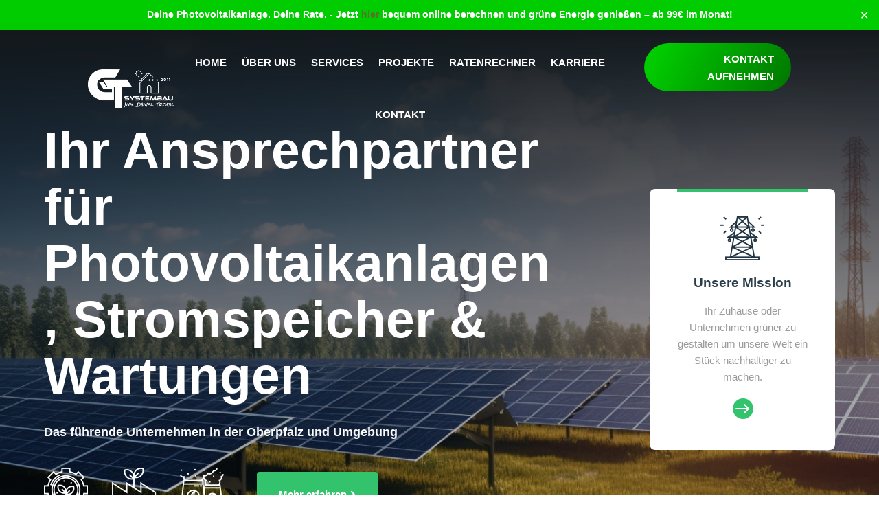

--- FILE ---
content_type: text/css
request_url: https://gt-systembau.de/wp-content/et-cache/9/et-core-unified-9.min.css?ver=1768829550
body_size: 310
content:
a{text-decoration:none!important}#et_pb_contact_form_0{border-radius:20px}.pa-contact-form-submit-fullwidth .et_contact_bottom_container{width:100%;flex-direction:column;gap:1em;padding-left:3%;margin-top:0px}.pa-contact-form-submit-fullwidth .et_contact_bottom_container button{width:100%;margin:0}.custom-button{color:#FFFFFF!important;border-width:0px!important;border-color:#7CDA24;padding:10px 25px!important;border-radius:35px;letter-spacing:0px;font-size:16px;font-family:'Poppins',Helvetica,Arial,Lucida,sans-serif!important;font-weight:600!important;text-transform:uppercase!important;background-image:linear-gradient(120deg,#01cc00 10%,#007500 100%)}.custom-button:hover{box-shadow:0px 0px 15px 0px rgba(0,117,47,0.6);letter-spacing:1px}

--- FILE ---
content_type: text/css
request_url: https://gt-systembau.de/wp-content/et-cache/9/et-core-unified-tb-277559-tb-78-deferred-9.min.css?ver=1768829552
body_size: 4492
content:
.et_pb_section_0_tb_footer.et_pb_section{padding-top:75px;padding-bottom:0px;background-color:#FFFFFF!important}.et_pb_row_0_tb_footer{border-bottom-width:1px;border-bottom-color:#bfbfbf}.et_pb_row_0_tb_footer.et_pb_row{padding-top:0px!important;padding-bottom:30px!important;padding-top:0px;padding-bottom:30px}.et_pb_row_0_tb_footer,body #page-container .et-db #et-boc .et-l .et_pb_row_0_tb_footer.et_pb_row,body.et_pb_pagebuilder_layout.single #page-container #et-boc .et-l .et_pb_row_0_tb_footer.et_pb_row,body.et_pb_pagebuilder_layout.single.et_full_width_page #page-container #et-boc .et-l .et_pb_row_0_tb_footer.et_pb_row,.et_pb_row_1_tb_footer,body #page-container .et-db #et-boc .et-l .et_pb_row_1_tb_footer.et_pb_row,body.et_pb_pagebuilder_layout.single #page-container #et-boc .et-l .et_pb_row_1_tb_footer.et_pb_row,body.et_pb_pagebuilder_layout.single.et_full_width_page #page-container #et-boc .et-l .et_pb_row_1_tb_footer.et_pb_row{width:90%}.et_pb_image_0_tb_footer{max-width:230px;text-align:left;margin-left:0}.et_pb_text_0_tb_footer.et_pb_text,.et_pb_text_2_tb_footer.et_pb_text,.et_pb_text_6_tb_footer.et_pb_text,.et_pb_text_6_tb_footer.et_pb_text a,.et_pb_text_6_tb_footer.et_pb_text ul li,.et_pb_text_6_tb_footer.et_pb_text ol li>ul li{color:#000000!important}.et_pb_text_0_tb_footer{line-height:1.5em;font-family:'Poppins',Helvetica,Arial,Lucida,sans-serif;font-size:16px;line-height:1.5em;margin-top:-4%!important}.et_pb_social_media_follow_network_0_tb_footer a,.et_pb_social_media_follow_network_1_tb_footer a{box-shadow:0px 0px 0px 0px rgba(0,117,47,0.6)!important}.et_pb_social_media_follow_network_0_tb_footer:hover a,.et_pb_social_media_follow_network_1_tb_footer:hover a{box-shadow:0px 2px 20px 0px rgba(0,117,47,0.6)!important}.et_pb_social_media_follow_network_0_tb_footer a,.et_pb_social_media_follow_network_0_tb_footer a.icon,.et_pb_social_media_follow .et_pb_social_media_follow_network_0_tb_footer .icon:before,.et_pb_social_media_follow .et_pb_social_media_follow_network_0_tb_footer .icon,.et_pb_social_media_follow_network_1_tb_footer a,.et_pb_social_media_follow_network_1_tb_footer a.icon,.et_pb_social_media_follow .et_pb_social_media_follow_network_1_tb_footer .icon:before,.et_pb_social_media_follow .et_pb_social_media_follow_network_1_tb_footer .icon{transition:box-shadow 300ms ease 0ms,background-color 300ms ease 0ms,background-image 300ms ease 0ms,font-size 300ms ease 0ms,line-height 300ms ease 0ms,height 300ms ease 0ms,width 300ms ease 0ms}.et_pb_social_media_follow .et_pb_social_media_follow_network_0_tb_footer .icon:hover:before,.et_pb_social_media_follow .et_pb_social_media_follow_network_1_tb_footer .icon:hover:before{font-size:25px;line-height:50px;height:50px;width:50px}.et_pb_social_media_follow .et_pb_social_media_follow_network_0_tb_footer .icon:hover,.et_pb_social_media_follow .et_pb_social_media_follow_network_1_tb_footer .icon:hover{height:50px;width:50px}ul.et_pb_social_media_follow_0_tb_footer a.icon{border-radius:50px 50px 50px 50px}.et_pb_social_media_follow_0_tb_footer li a.icon:before{font-size:22px;line-height:44px;height:44px;width:44px}.et_pb_social_media_follow_0_tb_footer li a.icon{height:44px;width:44px}.et_pb_text_1_tb_footer.et_pb_text,.et_pb_text_3_tb_footer.et_pb_text,.et_pb_text_4_tb_footer.et_pb_text,.et_pb_text_5_tb_footer.et_pb_text{color:#141414!important}.et_pb_text_1_tb_footer,.et_pb_text_3_tb_footer,.et_pb_text_5_tb_footer{line-height:0.9em;font-family:'Poppins',Helvetica,Arial,Lucida,sans-serif;font-weight:600;font-size:20px;line-height:0.9em;margin-top:5%!important}.et_pb_text_2_tb_footer{line-height:1.5em;font-family:'Poppins',Helvetica,Arial,Lucida,sans-serif;font-size:16px;line-height:1.5em;margin-top:32px!important}.et_pb_text_4_tb_footer{line-height:1.6em;font-family:'Poppins',Helvetica,Arial,Lucida,sans-serif;font-size:16px;line-height:1.6em;margin-top:32px!important}.et_pb_button_0_tb_footer_wrapper .et_pb_button_0_tb_footer,.et_pb_button_0_tb_footer_wrapper .et_pb_button_0_tb_footer:hover{padding-top:10px!important;padding-right:25px!important;padding-bottom:10px!important;padding-left:25px!important}.et_pb_button_0_tb_footer_wrapper{margin-top:18%!important}body #page-container .et_pb_section .et_pb_button_0_tb_footer{color:#FFFFFF!important;border-width:0px!important;border-color:#7CDA24;border-radius:35px;letter-spacing:0px;font-size:16px;font-family:'Poppins',Helvetica,Arial,Lucida,sans-serif!important;font-weight:600!important;text-transform:uppercase!important;background-image:linear-gradient(120deg,#01cc00 10%,#007500 100%)}body #page-container .et_pb_section .et_pb_button_0_tb_footer:hover:after{margin-left:.3em;left:auto;margin-left:.3em;opacity:1}body #page-container .et_pb_section .et_pb_button_0_tb_footer:after{line-height:inherit;font-size:inherit!important;margin-left:-1em;left:auto;font-family:FontAwesome!important;font-weight:900!important}.et_pb_button_0_tb_footer{box-shadow:0px 0px 0px 0px rgba(0,117,47,0.6)}.et_pb_button_0_tb_footer:hover{box-shadow:0px 0px 15px 0px rgba(0,117,47,0.6)}.et_pb_button_0_tb_footer_wrapper a:hover{transform:scaleX(1.05) scaleY(1.05)!important}.et_pb_button_0_tb_footer_wrapper,.et_pb_button_0_tb_footer_wrapper .et_pb_button_0_tb_footer,.et_pb_button_0_tb_footer_wrapper .et_pb_button_0_tb_footer:hover,.et_pb_button_0_tb_footer{transition:transform 300ms ease 0ms,padding 300ms ease 0ms,box-shadow 300ms ease 0ms}.et_pb_button_0_tb_footer,.et_pb_button_0_tb_footer:after{transition:all 300ms ease 0ms}.et_pb_text_6_tb_footer{line-height:1.6em;font-family:'Poppins',Helvetica,Arial,Lucida,sans-serif;font-size:16px;line-height:1.6em;padding-left:4px!important;margin-top:30px!important}.et_pb_text_6_tb_footer a{font-family:'Roboto Condensed',Helvetica,Arial,Lucida,sans-serif;line-height:1.3em}.et_pb_text_6_tb_footer ul li{line-height:2.2em;font-family:'Roboto Condensed',Helvetica,Arial,Lucida,sans-serif;font-size:15px;line-height:2.2em;text-align:left}.et_pb_text_6_tb_footer ul{list-style-type:circle!important}.et_pb_section_1_tb_footer.et_pb_section{padding-top:0px;padding-bottom:0px;background-color:#007500!important}.et_pb_row_1_tb_footer.et_pb_row{padding-top:26px!important;padding-bottom:26px!important;padding-top:26px;padding-bottom:26px}.et_pb_text_7_tb_footer.et_pb_text,.et_pb_text_8_tb_footer.et_pb_text,.et_pb_text_8_tb_footer.et_pb_text a{color:#FFFFFF!important}.et_pb_text_7_tb_footer,.et_pb_text_8_tb_footer{line-height:1.5em;font-family:'Poppins',Helvetica,Arial,Lucida,sans-serif;font-size:16px;line-height:1.5em;margin-top:4px!important}.et_pb_social_media_follow_network_0_tb_footer a.icon,.et_pb_social_media_follow_network_1_tb_footer a.icon{background-color:#01CC00!important}.et_pb_social_media_follow_network_0_tb_footer a.icon:hover,.et_pb_social_media_follow_network_1_tb_footer a.icon:hover{background-image:initial!important;background-color:#007500!important}.et_pb_image_0_tb_footer.et_pb_module{margin-left:0px!important;margin-right:auto!important}.et_pb_button_0_tb_footer_wrapper .et_pb_button_0_tb_footer:hover,.et_pb_button_0_tb_footer_wrapper .et_pb_button_0_tb_footer:hover:hover{padding-right:35px!important;padding-left:25px!important}@media only screen and (min-width:981px){.et_pb_row_0_tb_footer,body #page-container .et-db #et-boc .et-l .et_pb_row_0_tb_footer.et_pb_row,body.et_pb_pagebuilder_layout.single #page-container #et-boc .et-l .et_pb_row_0_tb_footer.et_pb_row,body.et_pb_pagebuilder_layout.single.et_full_width_page #page-container #et-boc .et-l .et_pb_row_0_tb_footer.et_pb_row,.et_pb_row_1_tb_footer,body #page-container .et-db #et-boc .et-l .et_pb_row_1_tb_footer.et_pb_row,body.et_pb_pagebuilder_layout.single #page-container #et-boc .et-l .et_pb_row_1_tb_footer.et_pb_row,body.et_pb_pagebuilder_layout.single.et_full_width_page #page-container #et-boc .et-l .et_pb_row_1_tb_footer.et_pb_row{max-width:1170px}}@media only screen and (max-width:980px){.et_pb_row_0_tb_footer{border-bottom-width:1px;border-bottom-color:#bfbfbf}.et_pb_row_0_tb_footer,body #page-container .et-db #et-boc .et-l .et_pb_row_0_tb_footer.et_pb_row,body.et_pb_pagebuilder_layout.single #page-container #et-boc .et-l .et_pb_row_0_tb_footer.et_pb_row,body.et_pb_pagebuilder_layout.single.et_full_width_page #page-container #et-boc .et-l .et_pb_row_0_tb_footer.et_pb_row,.et_pb_row_1_tb_footer,body #page-container .et-db #et-boc .et-l .et_pb_row_1_tb_footer.et_pb_row,body.et_pb_pagebuilder_layout.single #page-container #et-boc .et-l .et_pb_row_1_tb_footer.et_pb_row,body.et_pb_pagebuilder_layout.single.et_full_width_page #page-container #et-boc .et-l .et_pb_row_1_tb_footer.et_pb_row{max-width:90%}.et_pb_image_0_tb_footer .et_pb_image_wrap img{width:auto}body #page-container .et_pb_section .et_pb_button_0_tb_footer:after{line-height:inherit;font-size:inherit!important;margin-left:-1em;left:auto;display:inline-block;opacity:0;content:attr(data-icon);font-family:FontAwesome!important;font-weight:900!important}body #page-container .et_pb_section .et_pb_button_0_tb_footer:before{display:none}body #page-container .et_pb_section .et_pb_button_0_tb_footer:hover:after{margin-left:.3em;left:auto;margin-left:.3em;opacity:1}.et_pb_row_1_tb_footer.et_pb_row{padding-top:20px!important;padding-bottom:20px!important;padding-top:20px!important;padding-bottom:20px!important}.et_pb_text_7_tb_footer{margin-top:0px!important;margin-bottom:-20px!important}}@media only screen and (max-width:767px){.et_pb_row_0_tb_footer{border-bottom-width:1px;border-bottom-color:#bfbfbf}.et_pb_image_0_tb_footer{text-align:center;margin-left:auto;margin-right:auto}.et_pb_image_0_tb_footer .et_pb_image_wrap img{width:auto}.et_pb_text_0_tb_footer,.et_pb_text_2_tb_footer,.et_pb_text_4_tb_footer{margin-top:-10px!important}.et_pb_social_media_follow .et_pb_social_media_follow_network_0_tb_footer .icon:before,.et_pb_social_media_follow .et_pb_social_media_follow_network_1_tb_footer .icon:before{font-size:20px;line-height:40px;height:40px;width:40px}.et_pb_social_media_follow .et_pb_social_media_follow_network_0_tb_footer .icon,.et_pb_social_media_follow .et_pb_social_media_follow_network_1_tb_footer .icon{height:40px;width:40px}.et_pb_social_media_follow_0_tb_footer li a.icon:before{font-size:18px;line-height:36px;height:36px;width:36px}.et_pb_social_media_follow_0_tb_footer li a.icon{height:36px;width:36px}body #page-container .et_pb_section .et_pb_button_0_tb_footer:after{line-height:inherit;font-size:inherit!important;margin-left:-1em;left:auto;display:inline-block;opacity:0;content:attr(data-icon);font-family:FontAwesome!important;font-weight:900!important}body #page-container .et_pb_section .et_pb_button_0_tb_footer:before{display:none}body #page-container .et_pb_section .et_pb_button_0_tb_footer:hover:after{margin-left:.3em;left:auto;margin-left:.3em;opacity:1}.et_pb_text_5_tb_footer{margin-top:20px!important}.et_pb_row_1_tb_footer.et_pb_row{padding-top:15px!important;padding-bottom:15px!important;padding-top:15px!important;padding-bottom:15px!important}.et_pb_text_7_tb_footer{margin-bottom:-75px!important}.et_pb_text_8_tb_footer{line-height:1.3em}}.et_pb_section_1.et_pb_section{padding-top:130px;padding-bottom:130px;margin-top:0px;margin-bottom:0px}.et_pb_section_1>.et_pb_row,.et_pb_section_1.et_section_specialty>.et_pb_row,.et_pb_row_1,body #page-container .et-db #et-boc .et-l .et_pb_row_1.et_pb_row,body.et_pb_pagebuilder_layout.single #page-container #et-boc .et-l .et_pb_row_1.et_pb_row,body.et_pb_pagebuilder_layout.single.et_full_width_page #page-container #et-boc .et-l .et_pb_row_1.et_pb_row,.et_pb_row_3,body #page-container .et-db #et-boc .et-l .et_pb_row_3.et_pb_row,body.et_pb_pagebuilder_layout.single #page-container #et-boc .et-l .et_pb_row_3.et_pb_row,body.et_pb_pagebuilder_layout.single.et_full_width_page #page-container #et-boc .et-l .et_pb_row_3.et_pb_row,.et_pb_row_4,body #page-container .et-db #et-boc .et-l .et_pb_row_4.et_pb_row,body.et_pb_pagebuilder_layout.single #page-container #et-boc .et-l .et_pb_row_4.et_pb_row,body.et_pb_pagebuilder_layout.single.et_full_width_page #page-container #et-boc .et-l .et_pb_row_4.et_pb_row,.et_pb_row_5,body #page-container .et-db #et-boc .et-l .et_pb_row_5.et_pb_row,body.et_pb_pagebuilder_layout.single #page-container #et-boc .et-l .et_pb_row_5.et_pb_row,body.et_pb_pagebuilder_layout.single.et_full_width_page #page-container #et-boc .et-l .et_pb_row_5.et_pb_row,.et_pb_row_7,body #page-container .et-db #et-boc .et-l .et_pb_row_7.et_pb_row,body.et_pb_pagebuilder_layout.single #page-container #et-boc .et-l .et_pb_row_7.et_pb_row,body.et_pb_pagebuilder_layout.single.et_full_width_page #page-container #et-boc .et-l .et_pb_row_7.et_pb_row,.et_pb_row_9,body #page-container .et-db #et-boc .et-l .et_pb_row_9.et_pb_row,body.et_pb_pagebuilder_layout.single #page-container #et-boc .et-l .et_pb_row_9.et_pb_row,body.et_pb_pagebuilder_layout.single.et_full_width_page #page-container #et-boc .et-l .et_pb_row_9.et_pb_row,.et_pb_row_10,body #page-container .et-db #et-boc .et-l .et_pb_row_10.et_pb_row,body.et_pb_pagebuilder_layout.single #page-container #et-boc .et-l .et_pb_row_10.et_pb_row,body.et_pb_pagebuilder_layout.single.et_full_width_page #page-container #et-boc .et-l .et_pb_row_10.et_pb_row,.et_pb_row_11,body #page-container .et-db #et-boc .et-l .et_pb_row_11.et_pb_row,body.et_pb_pagebuilder_layout.single #page-container #et-boc .et-l .et_pb_row_11.et_pb_row,body.et_pb_pagebuilder_layout.single.et_full_width_page #page-container #et-boc .et-l .et_pb_row_11.et_pb_row{width:90%;max-width:1300px}.et_pb_column_2{padding-top:0px;padding-bottom:0px}.et_pb_text_4{background-image:url(https://gt-systembau.de/wp-content/uploads/2023/06/bob_man039_photo_of_a_white_worker_in_a_solar_park_shot_on_a_mi_ce666d81-b6db-41b4-8174-beef837d34d8.png);border-radius:12px 12px 12px 12px;overflow:hidden;height:570px;margin-top:30px!important;margin-bottom:0px!important}.et_pb_column_3{padding-top:0px;padding-bottom:0px;padding-left:35px}.et_pb_row_inner_0.et_pb_row_inner{padding-top:0px!important;padding-bottom:0px!important;margin-top:0px!important;margin-bottom:30px!important}.et_pb_column .et_pb_row_inner_0,.et_pb_column .et_pb_row_inner_1{padding-top:0px;padding-bottom:0px}.et_pb_text_5.et_pb_text,.et_pb_text_23.et_pb_text a{color:#32c36c!important}.et_pb_text_5{font-family:'Inter',Helvetica,Arial,Lucida,sans-serif;font-weight:700;font-size:15px;background-color:#e0f6e9;border-radius:4px 4px 4px 4px;overflow:hidden;padding-top:12px!important;padding-right:20px!important;padding-bottom:12px!important;padding-left:20px!important;margin-top:0px!important;margin-bottom:15px!important;display:inline-block}.et_pb_text_6 h2{font-family:'Inter',Helvetica,Arial,Lucida,sans-serif;font-weight:700;font-size:40px;color:#253745!important;line-height:1.3em;text-align:left}.et_pb_text_6,.et_pb_row_inner_1.et_pb_row_inner,.et_pb_blurb_2.et_pb_blurb,.et_pb_text_11,.et_pb_text_25,.et_pb_blurb_6.et_pb_blurb,.et_pb_blurb_9.et_pb_blurb,.et_pb_blurb_12.et_pb_blurb,.et_pb_text_33,.et_pb_text_35{padding-top:0px!important;padding-bottom:0px!important;margin-top:0px!important;margin-bottom:0px!important}.et_pb_text_7.et_pb_text{color:#2b3e4b!important}.et_pb_text_7{line-height:1.6em;font-family:'Inter',Helvetica,Arial,Lucida,sans-serif;font-weight:600;font-size:16px;line-height:1.6em;padding-top:0px!important;padding-bottom:0px!important;margin-top:0px!important;margin-right:-80px!important;margin-bottom:25px!important}.et_pb_text_8.et_pb_text,.et_pb_text_9.et_pb_text,.et_pb_text_16.et_pb_text,.et_pb_text_18.et_pb_text,.et_pb_text_20.et_pb_text,.et_pb_text_22.et_pb_text,.et_pb_text_27.et_pb_text,.et_pb_text_29.et_pb_text,.et_pb_text_31.et_pb_text,.et_pb_text_32.et_pb_text{color:#9b9b9b!important}.et_pb_text_8{line-height:1.6em;font-family:'Inter',Helvetica,Arial,Lucida,sans-serif;font-size:15px;line-height:1.6em;padding-top:0px!important;padding-bottom:0px!important;margin-top:0px!important;margin-right:-80px!important;margin-bottom:32px!important}.et_pb_button_1_wrapper .et_pb_button_1,.et_pb_button_1_wrapper .et_pb_button_1:hover,.et_pb_button_2_wrapper .et_pb_button_2,.et_pb_button_2_wrapper .et_pb_button_2:hover,.et_pb_button_5_wrapper .et_pb_button_5,.et_pb_button_5_wrapper .et_pb_button_5:hover{padding-top:18px!important;padding-right:43px!important;padding-bottom:18px!important;padding-left:30px!important}.et_pb_button_1_wrapper,.et_pb_button_2_wrapper,.et_pb_button_4_wrapper,.et_pb_button_5_wrapper{margin-top:0px!important;margin-bottom:0px!important}body #page-container .et_pb_section .et_pb_button_1{color:#FFFFFF!important;border-color:RGBA(255,255,255,0);border-radius:4px;font-size:15px;font-family:'Inter',Helvetica,Arial,Lucida,sans-serif!important;font-weight:700!important;background-color:#2b3e4b}body #page-container .et_pb_section .et_pb_button_1:hover{letter-spacing:0px!important;background-image:initial;background-color:#32c36c}body #page-container .et_pb_section .et_pb_button_1:hover:after,body #page-container .et_pb_section .et_pb_button_2:hover:after,body #page-container .et_pb_section .et_pb_button_4:hover:after,body #page-container .et_pb_section .et_pb_button_5:hover:after{margin-left:.3em;left:auto;margin-left:.3em}body #page-container .et_pb_section .et_pb_button_1:after,body #page-container .et_pb_section .et_pb_button_2:after,body #page-container .et_pb_section .et_pb_button_4:after,body #page-container .et_pb_section .et_pb_button_5:after{line-height:inherit;font-size:inherit!important;opacity:1;margin-left:.3em;left:auto;font-family:FontAwesome!important;font-weight:900!important}.et_pb_button_1{transition:background-color 300ms ease 0ms,letter-spacing 300ms ease 0ms}.et_pb_button_1,.et_pb_button_1:after,.et_pb_button_2,.et_pb_button_2:after,.et_pb_button_3,.et_pb_button_3:after,.et_pb_button_4,.et_pb_button_4:after,.et_pb_button_5,.et_pb_button_5:after{transition:all 300ms ease 0ms}.et_pb_text_9{line-height:1.6em;font-family:'Inter',Helvetica,Arial,Lucida,sans-serif;font-weight:600;font-size:16px;line-height:1.6em;padding-top:0px!important;padding-bottom:0px!important;margin-top:0px!important;margin-bottom:25px!important}.et_pb_blurb_0.et_pb_blurb .et_pb_module_header,.et_pb_blurb_0.et_pb_blurb .et_pb_module_header a,.et_pb_blurb_1.et_pb_blurb .et_pb_module_header,.et_pb_blurb_1.et_pb_blurb .et_pb_module_header a,.et_pb_blurb_2.et_pb_blurb .et_pb_module_header,.et_pb_blurb_2.et_pb_blurb .et_pb_module_header a,.et_pb_blurb_4.et_pb_blurb .et_pb_module_header,.et_pb_blurb_4.et_pb_blurb .et_pb_module_header a,.et_pb_blurb_5.et_pb_blurb .et_pb_module_header,.et_pb_blurb_5.et_pb_blurb .et_pb_module_header a,.et_pb_blurb_6.et_pb_blurb .et_pb_module_header,.et_pb_blurb_6.et_pb_blurb .et_pb_module_header a,.et_pb_blurb_7.et_pb_blurb .et_pb_module_header,.et_pb_blurb_7.et_pb_blurb .et_pb_module_header a,.et_pb_blurb_8.et_pb_blurb .et_pb_module_header,.et_pb_blurb_8.et_pb_blurb .et_pb_module_header a,.et_pb_blurb_9.et_pb_blurb .et_pb_module_header,.et_pb_blurb_9.et_pb_blurb .et_pb_module_header a,.et_pb_blurb_10.et_pb_blurb .et_pb_module_header,.et_pb_blurb_10.et_pb_blurb .et_pb_module_header a,.et_pb_blurb_11.et_pb_blurb .et_pb_module_header,.et_pb_blurb_11.et_pb_blurb .et_pb_module_header a,.et_pb_blurb_12.et_pb_blurb .et_pb_module_header,.et_pb_blurb_12.et_pb_blurb .et_pb_module_header a{font-family:'Inter',Helvetica,Arial,Lucida,sans-serif;font-weight:700;font-size:15px;color:#9b9b9b!important;text-align:left}.et_pb_blurb_0.et_pb_blurb,.et_pb_blurb_1.et_pb_blurb,.et_pb_text_14,.et_pb_text_15,.et_pb_text_17,.et_pb_text_19,.et_pb_text_21,.et_pb_blurb_4.et_pb_blurb,.et_pb_blurb_5.et_pb_blurb,.et_pb_blurb_7.et_pb_blurb,.et_pb_blurb_8.et_pb_blurb,.et_pb_blurb_10.et_pb_blurb,.et_pb_blurb_11.et_pb_blurb{padding-top:0px!important;padding-bottom:0px!important;margin-top:0px!important;margin-bottom:10px!important}.et_pb_blurb_0 .et_pb_main_blurb_image .et_pb_only_image_mode_wrap,.et_pb_blurb_0 .et_pb_main_blurb_image .et-pb-icon,.et_pb_blurb_1 .et_pb_main_blurb_image .et_pb_only_image_mode_wrap,.et_pb_blurb_1 .et_pb_main_blurb_image .et-pb-icon,.et_pb_blurb_2 .et_pb_main_blurb_image .et_pb_only_image_mode_wrap,.et_pb_blurb_2 .et_pb_main_blurb_image .et-pb-icon,.et_pb_blurb_4 .et_pb_main_blurb_image .et_pb_only_image_mode_wrap,.et_pb_blurb_4 .et_pb_main_blurb_image .et-pb-icon,.et_pb_blurb_5 .et_pb_main_blurb_image .et_pb_only_image_mode_wrap,.et_pb_blurb_5 .et_pb_main_blurb_image .et-pb-icon,.et_pb_blurb_6 .et_pb_main_blurb_image .et_pb_only_image_mode_wrap,.et_pb_blurb_6 .et_pb_main_blurb_image .et-pb-icon,.et_pb_blurb_7 .et_pb_main_blurb_image .et_pb_only_image_mode_wrap,.et_pb_blurb_7 .et_pb_main_blurb_image .et-pb-icon,.et_pb_blurb_8 .et_pb_main_blurb_image .et_pb_only_image_mode_wrap,.et_pb_blurb_8 .et_pb_main_blurb_image .et-pb-icon,.et_pb_blurb_9 .et_pb_main_blurb_image .et_pb_only_image_mode_wrap,.et_pb_blurb_9 .et_pb_main_blurb_image .et-pb-icon,.et_pb_blurb_10 .et_pb_main_blurb_image .et_pb_only_image_mode_wrap,.et_pb_blurb_10 .et_pb_main_blurb_image .et-pb-icon,.et_pb_blurb_11 .et_pb_main_blurb_image .et_pb_only_image_mode_wrap,.et_pb_blurb_11 .et_pb_main_blurb_image .et-pb-icon,.et_pb_blurb_12 .et_pb_main_blurb_image .et_pb_only_image_mode_wrap,.et_pb_blurb_12 .et_pb_main_blurb_image .et-pb-icon{padding-top:0px!important;padding-bottom:0px!important;margin-top:0px!important;margin-bottom:0px!important}.et_pb_blurb_0.et_pb_blurb .et_pb_module_header,.et_pb_blurb_1.et_pb_blurb .et_pb_module_header,.et_pb_blurb_2.et_pb_blurb .et_pb_module_header,.et_pb_blurb_4.et_pb_blurb .et_pb_module_header,.et_pb_blurb_5.et_pb_blurb .et_pb_module_header,.et_pb_blurb_6.et_pb_blurb .et_pb_module_header,.et_pb_blurb_7.et_pb_blurb .et_pb_module_header,.et_pb_blurb_8.et_pb_blurb .et_pb_module_header,.et_pb_blurb_9.et_pb_blurb .et_pb_module_header,.et_pb_blurb_10.et_pb_blurb .et_pb_module_header,.et_pb_blurb_11.et_pb_blurb .et_pb_module_header,.et_pb_blurb_12.et_pb_blurb .et_pb_module_header{margin-top:1px;margin-left:-12px}.et_pb_blurb_0.et_pb_blurb .et_pb_blurb_content,.et_pb_blurb_1.et_pb_blurb .et_pb_blurb_content,.et_pb_blurb_2.et_pb_blurb .et_pb_blurb_content,.et_pb_blurb_3.et_pb_blurb .et_pb_blurb_content,.et_pb_blurb_4.et_pb_blurb .et_pb_blurb_content,.et_pb_blurb_5.et_pb_blurb .et_pb_blurb_content,.et_pb_blurb_6.et_pb_blurb .et_pb_blurb_content,.et_pb_blurb_7.et_pb_blurb .et_pb_blurb_content,.et_pb_blurb_8.et_pb_blurb .et_pb_blurb_content,.et_pb_blurb_9.et_pb_blurb .et_pb_blurb_content,.et_pb_blurb_10.et_pb_blurb .et_pb_blurb_content,.et_pb_blurb_11.et_pb_blurb .et_pb_blurb_content,.et_pb_blurb_12.et_pb_blurb .et_pb_blurb_content{margin:0px}.et_pb_blurb_0 .et-pb-icon{font-size:20px;color:#32c36c;font-family:ETmodules!important;font-weight:400!important}.et_pb_blurb_1 .et-pb-icon,.et_pb_blurb_2 .et-pb-icon{font-size:20px;color:#32c36c;font-family:FontAwesome!important;font-weight:900!important}.et_pb_row_inner_2.et_pb_row_inner{padding-bottom:0px!important;width:100%;max-width:200px}.et_pb_row_inner_2{position:absolute!important;top:40px;bottom:auto;left:-490px;right:auto}.et_pb_column .et_pb_row_inner_2{padding-bottom:0px}.et_pb_image_4 .et_pb_image_wrap img,.et_pb_image_5 .et_pb_image_wrap img,.et_pb_image_7 .et_pb_image_wrap img,.et_pb_image_9 .et_pb_image_wrap img,.et_pb_image_11 .et_pb_image_wrap img{height:64px;width:auto}.et_pb_image_4{padding-top:0px;padding-bottom:0px;margin-top:0px!important;margin-bottom:18px!important;text-align:left;margin-left:0}.et_pb_number_counter_0.et_pb_number_counter h3,.et_pb_number_counter_0.et_pb_number_counter h1.title,.et_pb_number_counter_0.et_pb_number_counter h2.title,.et_pb_number_counter_0.et_pb_number_counter h4.title,.et_pb_number_counter_0.et_pb_number_counter h5.title,.et_pb_number_counter_0.et_pb_number_counter h6.title{font-family:'Inter',Helvetica,Arial,Lucida,sans-serif;font-weight:700;font-size:16px;color:#FFFFFF!important;text-align:left}.et_pb_number_counter_0.et_pb_number_counter .percent p{font-family:'Inter',Helvetica,Arial,Lucida,sans-serif;font-weight:700;font-size:37px;color:#FFFFFF!important;line-height:120px;text-align:left}.et_pb_number_counter_0.et_pb_number_counter{padding-top:0px;padding-bottom:0px;margin-top:-27px!important;margin-bottom:0px!important}div.et_pb_section.et_pb_section_2{background-image:linear-gradient(180deg,#253745 0%,rgba(37,55,69,0.9) 100%),url(https://gt-systembau.de/wp-content/uploads/2023/06/solar-energy-3-nuclear-plant-3.jpg)!important}.et_pb_section_2.et_pb_section{padding-top:130px;padding-bottom:0px;margin-top:0px;margin-bottom:0px}.et_pb_row_1.et_pb_row,.et_pb_row_10.et_pb_row{padding-top:0px!important;padding-bottom:0px!important;margin-top:0px!important;margin-bottom:70px!important;padding-top:0px;padding-bottom:0px}.et_pb_text_10 h5,.et_pb_text_34 h5{font-family:'Inter',Helvetica,Arial,Lucida,sans-serif;font-weight:700;font-size:14px;color:#32c36c!important;text-align:left}.et_pb_text_10,.et_pb_text_24,.et_pb_text_34{padding-top:0px!important;padding-bottom:0px!important;margin-top:0px!important;margin-bottom:13px!important}.et_pb_text_11 h2,.et_pb_text_35 h2{font-family:'Inter',Helvetica,Arial,Lucida,sans-serif;font-weight:700;font-size:37px;color:#FFFFFF!important;line-height:1.4em;text-align:left}.et_pb_text_12.et_pb_text,.et_pb_text_13.et_pb_text,.et_pb_text_23.et_pb_text,.et_pb_text_36.et_pb_text,.et_pb_text_37.et_pb_text,.et_pb_text_38.et_pb_text{color:#f9f9f9!important}.et_pb_text_12,.et_pb_text_36{line-height:1.6em;font-family:'Inter',Helvetica,Arial,Lucida,sans-serif;font-size:16px;line-height:1.6em;padding-top:0px!important;padding-bottom:0px!important;margin-top:47px!important;margin-bottom:25px!important}.et_pb_text_13{line-height:1.6em;font-family:'Inter',Helvetica,Arial,Lucida,sans-serif;font-size:16px;line-height:1.6em;padding-top:0px!important;padding-bottom:0px!important;margin-top:0px!important;margin-bottom:32px!important}body #page-container .et_pb_section .et_pb_button_2{color:#FFFFFF!important;border-color:#FFFFFF;border-radius:4px;font-size:15px;font-family:'Inter',Helvetica,Arial,Lucida,sans-serif!important;font-weight:700!important;background-color:#32c36c}body #page-container .et_pb_section .et_pb_button_2:hover,body #page-container .et_pb_section .et_pb_button_5:hover{color:#000000!important;letter-spacing:0px!important;background-image:initial;background-color:#FFFFFF}.et_pb_button_2,.et_pb_button_3,.et_pb_button_4,.et_pb_button_5{transition:color 300ms ease 0ms,background-color 300ms ease 0ms,letter-spacing 300ms ease 0ms}.et_pb_button_3_wrapper .et_pb_button_3,.et_pb_button_3_wrapper .et_pb_button_3:hover{padding-top:16px!important;padding-right:28px!important;padding-bottom:16px!important;padding-left:28px!important}.et_pb_button_3_wrapper{margin-top:-61px!important;margin-bottom:0px!important;margin-left:200px!important}body #page-container .et_pb_section .et_pb_button_3,body #page-container .et_pb_section .et_pb_button_4{color:#FFFFFF!important;border-width:2px!important;border-color:#FFFFFF;border-radius:4px;font-size:15px;font-family:'Inter',Helvetica,Arial,Lucida,sans-serif!important;font-weight:700!important;background-color:RGBA(255,255,255,0)}body #page-container .et_pb_section .et_pb_button_3:hover,body #page-container .et_pb_section .et_pb_button_4:hover{color:#32c36c!important;letter-spacing:0px!important;background-image:initial;background-color:#FFFFFF}body #page-container .et_pb_section .et_pb_button_3:before,body #page-container .et_pb_section .et_pb_button_3:after{display:none!important}.et_pb_row_2.et_pb_row{margin-top:60px!important}.et_pb_text_14 h1{font-weight:700;color:#FFFFFF!important;text-align:center}.et_pb_text_14 h3,.et_pb_text_15 h3,.et_pb_text_17 h3,.et_pb_text_19 h3,.et_pb_text_21 h3{font-family:'Inter',Helvetica,Arial,Lucida,sans-serif;font-weight:700;font-size:19px;color:#2b3e4b!important;text-align:center}.et_pb_row_3.et_pb_row{padding-top:0px!important;padding-bottom:0px!important;margin-top:0px!important;margin-bottom:115px!important;padding-top:0px;padding-bottom:0px}.et_pb_image_5,.et_pb_image_7,.et_pb_image_9,.et_pb_image_11{padding-top:0px;padding-bottom:0px;margin-top:0px!important;margin-bottom:23px!important;text-align:center}.et_pb_text_16{line-height:1.6em;font-family:'Inter',Helvetica,Arial,Lucida,sans-serif;line-height:1.6em;padding-top:0px!important;padding-bottom:0px!important;margin-top:0px!important;margin-bottom:23px!important}.et_pb_image_6 .et_pb_image_wrap img,.et_pb_image_8 .et_pb_image_wrap img,.et_pb_image_10 .et_pb_image_wrap img,.et_pb_image_12 .et_pb_image_wrap img{height:32px;width:auto}.et_pb_image_6{padding-top:0px;padding-bottom:0px;margin-top:-5px!important;margin-bottom:0px!important;transition:transform 300ms ease 0ms;text-align:center}.et_pb_image_6:hover,.et_pb_image_8:hover,.et_pb_image_10:hover,.et_pb_image_12:hover{transform:translateX(5px) translateY(0px)!important}.et_pb_text_18{line-height:1.6em;font-family:'Inter',Helvetica,Arial,Lucida,sans-serif;line-height:1.6em;padding-top:20px!important;padding-bottom:0px!important;margin-top:0px!important;margin-bottom:10px!important}.et_pb_image_8{padding-top:5px;padding-bottom:0px;margin-top:0px!important;margin-bottom:0px!important;transition:transform 300ms ease 0ms;text-align:center}.et_pb_text_20{line-height:1.6em;font-family:'Inter',Helvetica,Arial,Lucida,sans-serif;line-height:1.6em;padding-top:20px!important;padding-bottom:0px!important;margin-top:0px!important;margin-bottom:15px!important}.et_pb_image_10,.et_pb_image_12{padding-top:0px;padding-bottom:0px;margin-top:0px!important;margin-bottom:0px!important;transition:transform 300ms ease 0ms;text-align:center}.et_pb_text_22{line-height:1.6em;font-family:'Inter',Helvetica,Arial,Lucida,sans-serif;line-height:1.6em;padding-top:0px!important;padding-bottom:0px!important;margin-top:0px!important;margin-bottom:17px!important}.et_pb_row_4.et_pb_row{padding-top:0px!important;padding-bottom:0px!important;margin-top:0px!important;margin-bottom:-100px!important;padding-top:0px;padding-bottom:0px}.et_pb_text_23{line-height:1.8em;font-family:'Inter',Helvetica,Arial,Lucida,sans-serif;font-weight:700;font-size:15px;line-height:1.8em;padding-top:0px!important;padding-bottom:0px!important;margin-top:0px!important;margin-bottom:30px!important}.et_pb_button_4_wrapper .et_pb_button_4,.et_pb_button_4_wrapper .et_pb_button_4:hover{padding-top:16px!important;padding-right:43px!important;padding-bottom:16px!important;padding-left:28px!important}.et_pb_blurb_3.et_pb_blurb p{line-height:1.4em}.et_pb_blurb_3.et_pb_blurb .et_pb_blurb_description{text-align:left}.et_pb_blurb_3.et_pb_blurb{font-family:'Inter',Helvetica,Arial,Lucida,sans-serif;font-weight:700;font-size:15px;color:#FFFFFF!important;line-height:1.4em;background-image:linear-gradient(180deg,rgba(29,42,77,0.1) 42%,rgba(29,42,77,0.8) 100%),url(https://gt-systembau.de/wp-content/uploads/2023/06/solar-energy-3-nuclear-plant-1.jpg);border-radius:12px 12px 12px 12px;overflow:hidden;padding-top:300px!important;padding-right:0px!important;padding-bottom:25px!important;padding-left:30px!important;margin-top:0px!important;margin-bottom:0px!important}.et_pb_blurb_3 .et_pb_main_blurb_image .et_pb_only_image_mode_wrap,.et_pb_blurb_3 .et_pb_main_blurb_image .et-pb-icon{padding-top:0px!important;padding-bottom:0px!important;margin-top:-6px!important;margin-bottom:0px!important}.et_pb_blurb_3 .et-pb-icon{font-size:54px;color:#FFFFFF;font-family:ETmodules!important;font-weight:400!important}.et_pb_section_3.et_pb_section{padding-top:210px;padding-bottom:100px;margin-top:0px;margin-bottom:0px;background-color:#f6f7f8!important}.et_pb_row_5.et_pb_row{padding-top:0px!important;padding-bottom:0px!important;margin-top:0px!important;margin-bottom:80px!important;padding-top:0px;padding-bottom:0px}.et_pb_text_24 h5{font-family:'Inter',Helvetica,Arial,Lucida,sans-serif;font-weight:700;font-size:14px;color:#32c36c!important;text-align:center}.et_pb_text_25 h2,.et_pb_text_33 h2{font-family:'Inter',Helvetica,Arial,Lucida,sans-serif;font-weight:700;font-size:37px;color:#253745!important;line-height:1.4em;text-align:center}.et_pb_row_6{overflow-x:visible;overflow-y:visible}.et_pb_row_6.et_pb_row{padding-top:0px!important;padding-bottom:0px!important;margin-top:0px!important;margin-bottom:35px!important;padding-top:0px;padding-bottom:0px}.et_pb_row_6,body #page-container .et-db #et-boc .et-l .et_pb_row_6.et_pb_row,body.et_pb_pagebuilder_layout.single #page-container #et-boc .et-l .et_pb_row_6.et_pb_row,body.et_pb_pagebuilder_layout.single.et_full_width_page #page-container #et-boc .et-l .et_pb_row_6.et_pb_row{width:90%}.et_pb_column_14:after,.et_pb_column_15:after,.et_pb_column_16:after{content:'';position:absolute;bottom:0;right:0;height:4px;width:calc(100% - 40px);background-color:#32c36c;border-radius:0 0 8px 0;-webkit-transition:.3s ease-in-out;-o-transition:.3s ease-in-out;transition:.3s ease-in-out}.et_pb_image_13,.et_pb_image_14,.et_pb_image_15{padding-top:0px;padding-bottom:0px;margin-top:0px!important;margin-bottom:0px!important;max-width:100px;z-index:0;position:absolute!important;top:-51px;bottom:auto;left:26px;right:auto;text-align:left;margin-left:0}.et_pb_text_26 h3,.et_pb_text_28 h3,.et_pb_text_30 h3{font-family:'Inter',Helvetica,Arial,Lucida,sans-serif;font-weight:700;font-size:21px;color:#253745!important;line-height:1.4em;text-align:left}.et_pb_text_26,.et_pb_text_28,.et_pb_text_30{border-bottom-width:2px;border-bottom-color:#eaeaea;padding-top:0px!important;padding-bottom:26px!important;margin-top:0px!important;margin-bottom:35px!important}.et_pb_text_27,.et_pb_text_29,.et_pb_text_31{line-height:1.8em;font-family:'Inter',Helvetica,Arial,Lucida,sans-serif;line-height:1.8em;padding-top:0px!important;padding-bottom:0px!important;margin-top:0px!important;margin-bottom:30px!important}.et_pb_blurb_4 .et-pb-icon,.et_pb_blurb_5 .et-pb-icon,.et_pb_blurb_6 .et-pb-icon,.et_pb_blurb_7 .et-pb-icon,.et_pb_blurb_8 .et-pb-icon,.et_pb_blurb_9 .et-pb-icon,.et_pb_blurb_10 .et-pb-icon,.et_pb_blurb_11 .et-pb-icon,.et_pb_blurb_12 .et-pb-icon{font-size:20px;color:#2b3e4b;font-family:FontAwesome!important;font-weight:900!important}.et_pb_row_7.et_pb_row,.et_pb_row_9.et_pb_row,.et_pb_row_11.et_pb_row{padding-top:0px!important;padding-bottom:0px!important;margin-top:0px!important;margin-bottom:0px!important;padding-top:0px;padding-bottom:0px}.et_pb_text_32{line-height:1.6em;font-family:'Inter',Helvetica,Arial,Lucida,sans-serif;font-weight:700;font-size:15px;line-height:1.6em;padding-top:0px!important;padding-bottom:0px!important;margin-top:0px!important;margin-bottom:0px!important}.et_pb_text_32.et_pb_text a{color:#253745!important}.et_pb_text_32 a{-webkit-text-decoration-color:#32c36c;text-decoration-color:#32c36c}.et_pb_section_4.et_pb_section{padding-top:15px;padding-bottom:15px;margin-top:0px;margin-bottom:0px}.et_pb_image_16,.et_pb_image_17,.et_pb_image_18,.et_pb_image_19,.et_pb_image_20{padding-top:0px;padding-bottom:0px;margin-top:0px!important;margin-bottom:0px!important;max-width:120px;text-align:center}div.et_pb_section.et_pb_section_5{background-image:linear-gradient(180deg,#253745 50%,rgba(37,55,69,0.9) 100%),url(https://gt-systembau.de/wp-content/uploads/2023/06/solar-energy-3-nuclear-plant-33.jpg)!important}.et_pb_section_5.et_pb_section{padding-top:130px;padding-bottom:90px;margin-top:0px;margin-bottom:0px}body #page-container .et_pb_section .et_pb_button_5{color:#FFFFFF!important;border-color:RGBA(255,255,255,0);border-radius:4px;font-size:15px;font-family:'Inter',Helvetica,Arial,Lucida,sans-serif!important;font-weight:700!important;background-color:#32c36c}.et_pb_image_21{padding-top:0px;padding-bottom:0px;margin-top:100px!important;margin-bottom:0px!important;text-align:center}.et_pb_icon_1 .et_pb_icon_wrap{padding-top:0px!important;padding-bottom:0px!important}.et_pb_icon_1{margin-top:100px!important;margin-bottom:0px!important;position:absolute!important;top:22%;bottom:auto;left:47%;right:auto;text-align:center}.et_pb_icon_1 .et_pb_icon_wrap .et-pb-icon{font-family:FontAwesome!important;font-weight:400!important;color:#32c36c;font-size:22px}.et_pb_number_counter_1.et_pb_number_counter h3,.et_pb_number_counter_1.et_pb_number_counter h1.title,.et_pb_number_counter_1.et_pb_number_counter h2.title,.et_pb_number_counter_1.et_pb_number_counter h4.title,.et_pb_number_counter_1.et_pb_number_counter h5.title,.et_pb_number_counter_1.et_pb_number_counter h6.title,.et_pb_number_counter_2.et_pb_number_counter h3,.et_pb_number_counter_2.et_pb_number_counter h1.title,.et_pb_number_counter_2.et_pb_number_counter h2.title,.et_pb_number_counter_2.et_pb_number_counter h4.title,.et_pb_number_counter_2.et_pb_number_counter h5.title,.et_pb_number_counter_2.et_pb_number_counter h6.title{font-family:'Inter',Helvetica,Arial,Lucida,sans-serif;font-weight:700;font-style:italic;font-size:19px;color:#FFFFFF!important;text-align:left}.et_pb_number_counter_1.et_pb_number_counter .percent p,.et_pb_number_counter_2.et_pb_number_counter .percent p{font-family:'Inter',Helvetica,Arial,Lucida,sans-serif;font-weight:600;font-size:37px;color:#32c36c!important;line-height:1em;text-align:left}.et_pb_number_counter_1.et_pb_number_counter,.et_pb_number_counter_2.et_pb_number_counter{padding-top:0px;padding-bottom:0px;margin-top:0px!important;margin-bottom:-35px!important;display:inline-block}.et_pb_number_counter_1.et_pb_number_counter .percent,.et_pb_number_counter_2.et_pb_number_counter .percent{display:inline-block;margin-right:10px}.et_pb_number_counter_1.et_pb_number_counter h3,.et_pb_number_counter_2.et_pb_number_counter h3{display:inline-block}.et_pb_text_37,.et_pb_text_38{line-height:1.8em;font-family:'Inter',Helvetica,Arial,Lucida,sans-serif;line-height:1.8em;padding-top:0px!important;padding-bottom:0px!important;margin-top:0px!important;margin-bottom:0px!important}.et_pb_divider_0{padding-top:0px;padding-bottom:0px;margin-top:25px!important;margin-bottom:25px!important;width:170px}.et_pb_divider_0:before{border-top-color:#4c5b66;border-top-width:2px;width:auto;top:0px;right:0px;left:0px}.et_pb_column_inner_0,.et_pb_column_inner_1{padding-left:105px}.et_pb_column_inner_2{padding-left:125px}.et_pb_column_inner_3{background-color:#32c36c;border-radius:8px 8px 8px 8px;overflow:hidden;padding-top:24px;padding-right:40px;padding-bottom:30px;padding-left:40px}.et_pb_column_5,.et_pb_column_25{padding-left:135px}.et_pb_column_7,.et_pb_column_8,.et_pb_column_9,.et_pb_column_10{background-color:#FFFFFF;border-radius:8px 8px 8px 8px;overflow:hidden;padding-top:40px;padding-right:35px;padding-bottom:40px;padding-left:35px}.et_pb_column_14,.et_pb_column_15,.et_pb_column_16{background-color:#FFFFFF;border-radius:8px 8px 8px 8px;overflow-x:visible;overflow-y:visible;padding-top:66px;padding-right:40px;padding-bottom:40px;padding-left:40px;box-shadow:0px 5px 83px 0px rgba(40,40,40,0.11)}.et_pb_column_27{padding-left:100px}.et_pb_image_16.et_pb_module,.et_pb_image_17.et_pb_module,.et_pb_image_18.et_pb_module,.et_pb_image_19.et_pb_module,.et_pb_image_20.et_pb_module{margin-left:auto!important;margin-right:auto!important}@media only screen and (min-width:981px){.et_pb_text_4{width:486px}.et_pb_row_6,body #page-container .et-db #et-boc .et-l .et_pb_row_6.et_pb_row,body.et_pb_pagebuilder_layout.single #page-container #et-boc .et-l .et_pb_row_6.et_pb_row,body.et_pb_pagebuilder_layout.single.et_full_width_page #page-container #et-boc .et-l .et_pb_row_6.et_pb_row{max-width:1300px}.et_pb_image_21{width:100%}}@media only screen and (max-width:980px){.et_pb_section_1.et_pb_section{padding-top:130px;padding-bottom:130px}.et_pb_text_4{height:570px;margin-top:0px!important;margin-bottom:50px!important;width:75%}.et_pb_row>.et_pb_column.et_pb_column_3,.et_pb_column_inner_0,.et_pb_column_inner_1,.et_pb_column_inner_2,.et_pb_column_5,.et_pb_column_25,.et_pb_column_26,.et_pb_column_27{padding-left:0px}.et_pb_text_6 h2{font-size:40px}.et_pb_text_7{margin-top:0px!important;margin-right:0px!important;margin-bottom:25px!important}.et_pb_text_8{margin-top:0px!important;margin-right:0px!important;margin-bottom:32px!important}.et_pb_button_1_wrapper,.et_pb_button_2_wrapper,.et_pb_button_5_wrapper{margin-top:0px!important;margin-bottom:0px!important}body #page-container .et_pb_section .et_pb_button_1:after,body #page-container .et_pb_section .et_pb_button_2:after,body #page-container .et_pb_section .et_pb_button_4:after,body #page-container .et_pb_section .et_pb_button_5:after{line-height:inherit;font-size:inherit!important;margin-left:.3em;left:auto;display:inline-block;opacity:1;content:attr(data-icon);font-family:FontAwesome!important;font-weight:900!important}body #page-container .et_pb_section .et_pb_button_1:before,body #page-container .et_pb_section .et_pb_button_2:before,body #page-container .et_pb_section .et_pb_button_4:before,body #page-container .et_pb_section .et_pb_button_5:before{display:none}body #page-container .et_pb_section .et_pb_button_1:hover:after,body #page-container .et_pb_section .et_pb_button_2:hover:after,body #page-container .et_pb_section .et_pb_button_4:hover:after,body #page-container .et_pb_section .et_pb_button_5:hover:after{margin-left:.3em;left:auto;margin-left:.3em}.et_pb_text_9{margin-top:50px!important;margin-bottom:25px!important}body.logged-in.admin-bar .et_pb_row_inner_2{top:-656px}.et_pb_row_inner_2{top:-656px;bottom:auto;left:25px;right:auto;transform:translateX(0px) translateY(0px)}.et_pb_image_4 .et_pb_image_wrap img,.et_pb_image_5 .et_pb_image_wrap img,.et_pb_image_6 .et_pb_image_wrap img,.et_pb_image_7 .et_pb_image_wrap img,.et_pb_image_8 .et_pb_image_wrap img,.et_pb_image_9 .et_pb_image_wrap img,.et_pb_image_10 .et_pb_image_wrap img,.et_pb_image_11 .et_pb_image_wrap img,.et_pb_image_12 .et_pb_image_wrap img,.et_pb_image_13 .et_pb_image_wrap img,.et_pb_image_14 .et_pb_image_wrap img,.et_pb_image_15 .et_pb_image_wrap img,.et_pb_image_16 .et_pb_image_wrap img,.et_pb_image_17 .et_pb_image_wrap img,.et_pb_image_18 .et_pb_image_wrap img,.et_pb_image_19 .et_pb_image_wrap img,.et_pb_image_20 .et_pb_image_wrap img,.et_pb_image_21 .et_pb_image_wrap img{width:auto}.et_pb_section_2.et_pb_section{padding-top:130px;padding-bottom:0px}.et_pb_text_11 h2,.et_pb_text_25 h2,.et_pb_text_33 h2,.et_pb_text_35 h2{font-size:37px}.et_pb_text_12,.et_pb_text_36{margin-top:0px!important;margin-bottom:25px!important}.et_pb_button_3_wrapper{margin-top:-61px!important;margin-bottom:0px!important;margin-left:200px!important}.et_pb_row_3.et_pb_row{margin-top:0px!important;margin-bottom:80px!important}.et_pb_button_4_wrapper{margin-top:0px!important;margin-bottom:50px!important}.et_pb_section_3.et_pb_section{padding-top:210px;padding-bottom:100px}.et_pb_row_6,body #page-container .et-db #et-boc .et-l .et_pb_row_6.et_pb_row,body.et_pb_pagebuilder_layout.single #page-container #et-boc .et-l .et_pb_row_6.et_pb_row,body.et_pb_pagebuilder_layout.single.et_full_width_page #page-container #et-boc .et-l .et_pb_row_6.et_pb_row{max-width:412px}.et_pb_text_26,.et_pb_text_28,.et_pb_text_30{border-bottom-width:2px;border-bottom-color:#eaeaea}.et_pb_section_5.et_pb_section{padding-top:130px;padding-bottom:90px}.et_pb_image_21{width:100%}body.logged-in.admin-bar .et_pb_icon_1{top:0%}.et_pb_icon_1{top:0%;bottom:auto;left:34%;right:auto;margin-left:auto;margin-right:auto}.et_pb_icon_1 .et_pb_icon_wrap{transform:translateX(0px) translateY(0px)}.et_pb_number_counter_1.et_pb_number_counter{margin-top:0px!important;margin-bottom:-35px!important}.et_pb_row_6.et_pb_row{margin-left:auto!important;margin-right:auto!important}}@media only screen and (min-width:768px) and (max-width:980px){.et_pb_column_15{margin-top:100px;margin-bottom:100px}}@media only screen and (max-width:767px){.et_pb_section_1.et_pb_section{padding-top:80px;padding-bottom:80px}.et_pb_text_4{height:500px;margin-bottom:40px!important;width:100%}.et_pb_row>.et_pb_column.et_pb_column_3,.et_pb_column_inner_0,.et_pb_column_inner_1,.et_pb_column_inner_2,.et_pb_column_5,.et_pb_column_25,.et_pb_column_26,.et_pb_column_27{padding-left:0px}.et_pb_text_6 h2,.et_pb_text_11 h2,.et_pb_text_25 h2,.et_pb_text_33 h2,.et_pb_text_35 h2{font-size:30px}.et_pb_text_7{margin-top:-15px!important;margin-right:0px!important;margin-bottom:22px!important}.et_pb_text_8{margin-top:0px!important;margin-right:0px!important;margin-bottom:32px!important}.et_pb_button_1_wrapper{margin-top:0px!important;margin-bottom:60px!important}body #page-container .et_pb_section .et_pb_button_1:after,body #page-container .et_pb_section .et_pb_button_2:after,body #page-container .et_pb_section .et_pb_button_4:after,body #page-container .et_pb_section .et_pb_button_5:after{line-height:inherit;font-size:inherit!important;margin-left:.3em;left:auto;display:inline-block;opacity:1;content:attr(data-icon);font-family:FontAwesome!important;font-weight:900!important}body #page-container .et_pb_section .et_pb_button_1:before,body #page-container .et_pb_section .et_pb_button_2:before,body #page-container .et_pb_section .et_pb_button_4:before,body #page-container .et_pb_section .et_pb_button_5:before{display:none}body #page-container .et_pb_section .et_pb_button_1:hover:after,body #page-container .et_pb_section .et_pb_button_2:hover:after,body #page-container .et_pb_section .et_pb_button_4:hover:after,body #page-container .et_pb_section .et_pb_button_5:hover:after{margin-left:.3em;left:auto;margin-left:.3em}.et_pb_text_9{margin-top:0px!important;margin-bottom:32px!important}body.logged-in.admin-bar .et_pb_row_inner_2{top:-582px}.et_pb_row_inner_2{top:-582px;bottom:auto;left:18px;right:auto;transform:translateX(0px) translateY(0px)}.et_pb_image_4 .et_pb_image_wrap img,.et_pb_image_5 .et_pb_image_wrap img,.et_pb_image_6 .et_pb_image_wrap img,.et_pb_image_7 .et_pb_image_wrap img,.et_pb_image_8 .et_pb_image_wrap img,.et_pb_image_9 .et_pb_image_wrap img,.et_pb_image_10 .et_pb_image_wrap img,.et_pb_image_11 .et_pb_image_wrap img,.et_pb_image_12 .et_pb_image_wrap img,.et_pb_image_13 .et_pb_image_wrap img,.et_pb_image_14 .et_pb_image_wrap img,.et_pb_image_15 .et_pb_image_wrap img,.et_pb_image_16 .et_pb_image_wrap img,.et_pb_image_17 .et_pb_image_wrap img,.et_pb_image_18 .et_pb_image_wrap img,.et_pb_image_19 .et_pb_image_wrap img,.et_pb_image_20 .et_pb_image_wrap img,.et_pb_image_21 .et_pb_image_wrap img{width:auto}.et_pb_section_2.et_pb_section{padding-top:80px;padding-bottom:0px}.et_pb_text_12{margin-top:-15px!important;margin-bottom:25px!important}.et_pb_button_2_wrapper,.et_pb_button_5_wrapper{margin-top:0px!important;margin-bottom:0px!important}.et_pb_button_3_wrapper{margin-top:-61px!important;margin-bottom:0px!important;margin-left:200px!important}.et_pb_row_3.et_pb_row{margin-top:0px!important;margin-bottom:80px!important}.et_pb_button_4_wrapper{margin-top:0px!important;margin-bottom:50px!important}.et_pb_section_3.et_pb_section{padding-top:180px;padding-bottom:100px}.et_pb_text_26,.et_pb_text_28,.et_pb_text_30{border-bottom-width:2px;border-bottom-color:#eaeaea}.et_pb_column_15{margin-top:80px;margin-bottom:80px}.et_pb_section_5.et_pb_section{padding-top:80px;padding-bottom:90px}.et_pb_text_36{margin-top:0px!important;margin-bottom:25px!important}body.logged-in.admin-bar .et_pb_icon_1{top:9%}.et_pb_icon_1{top:9%;bottom:auto;left:34%;right:auto;margin-left:auto;margin-right:auto}.et_pb_icon_1 .et_pb_icon_wrap{transform:translateX(0px) translateY(0px)}.et_pb_number_counter_1.et_pb_number_counter{margin-top:40px!important;margin-bottom:-35px!important}.et_pb_row_6.et_pb_row{margin-left:auto!important;margin-right:auto!important}}